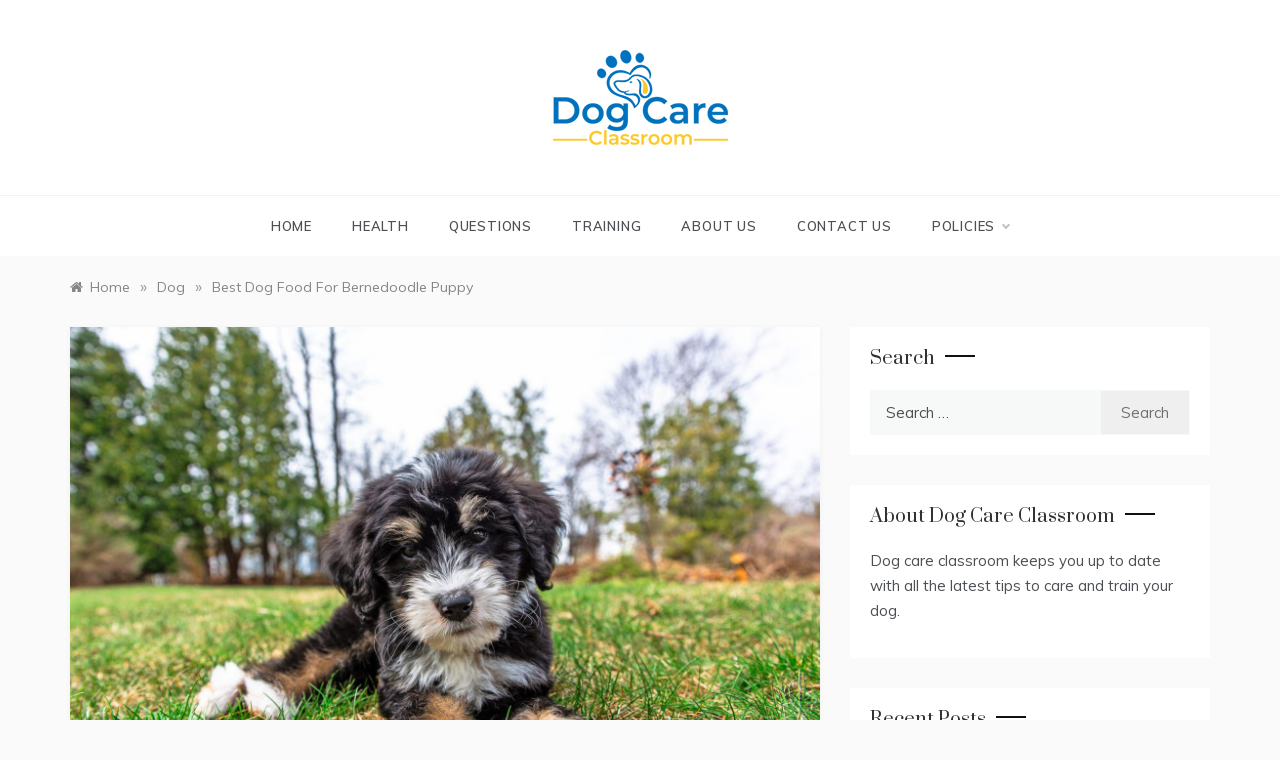

--- FILE ---
content_type: text/html; charset=UTF-8
request_url: https://dogcareclassroom.com/best-dog-food-for-bernedoodle-puppy/
body_size: 14851
content:
<!doctype html>
<html lang="en-US">
<head>
	<meta charset="UTF-8">
	<meta name="viewport" content="width=device-width, initial-scale=1">
	<link rel="profile" href="https://gmpg.org/xfn/11">
	<title>Best Dog Food For Bernedoodle Puppy &#8211; Dog Care Classroom</title>
<meta name='robots' content='max-image-preview:large' />
<link rel='dns-prefetch' href='//www.googletagmanager.com' />
<link rel='dns-prefetch' href='//fonts.googleapis.com' />
<link rel='dns-prefetch' href='//pagead2.googlesyndication.com' />
<link rel="alternate" type="application/rss+xml" title="Dog Care Classroom &raquo; Feed" href="https://dogcareclassroom.com/feed/" />
<script type="text/javascript">
/* <![CDATA[ */
window._wpemojiSettings = {"baseUrl":"https:\/\/s.w.org\/images\/core\/emoji\/15.0.3\/72x72\/","ext":".png","svgUrl":"https:\/\/s.w.org\/images\/core\/emoji\/15.0.3\/svg\/","svgExt":".svg","source":{"concatemoji":"https:\/\/dogcareclassroom.com\/wp-includes\/js\/wp-emoji-release.min.js?ver=6.5.7"}};
/*! This file is auto-generated */
!function(i,n){var o,s,e;function c(e){try{var t={supportTests:e,timestamp:(new Date).valueOf()};sessionStorage.setItem(o,JSON.stringify(t))}catch(e){}}function p(e,t,n){e.clearRect(0,0,e.canvas.width,e.canvas.height),e.fillText(t,0,0);var t=new Uint32Array(e.getImageData(0,0,e.canvas.width,e.canvas.height).data),r=(e.clearRect(0,0,e.canvas.width,e.canvas.height),e.fillText(n,0,0),new Uint32Array(e.getImageData(0,0,e.canvas.width,e.canvas.height).data));return t.every(function(e,t){return e===r[t]})}function u(e,t,n){switch(t){case"flag":return n(e,"\ud83c\udff3\ufe0f\u200d\u26a7\ufe0f","\ud83c\udff3\ufe0f\u200b\u26a7\ufe0f")?!1:!n(e,"\ud83c\uddfa\ud83c\uddf3","\ud83c\uddfa\u200b\ud83c\uddf3")&&!n(e,"\ud83c\udff4\udb40\udc67\udb40\udc62\udb40\udc65\udb40\udc6e\udb40\udc67\udb40\udc7f","\ud83c\udff4\u200b\udb40\udc67\u200b\udb40\udc62\u200b\udb40\udc65\u200b\udb40\udc6e\u200b\udb40\udc67\u200b\udb40\udc7f");case"emoji":return!n(e,"\ud83d\udc26\u200d\u2b1b","\ud83d\udc26\u200b\u2b1b")}return!1}function f(e,t,n){var r="undefined"!=typeof WorkerGlobalScope&&self instanceof WorkerGlobalScope?new OffscreenCanvas(300,150):i.createElement("canvas"),a=r.getContext("2d",{willReadFrequently:!0}),o=(a.textBaseline="top",a.font="600 32px Arial",{});return e.forEach(function(e){o[e]=t(a,e,n)}),o}function t(e){var t=i.createElement("script");t.src=e,t.defer=!0,i.head.appendChild(t)}"undefined"!=typeof Promise&&(o="wpEmojiSettingsSupports",s=["flag","emoji"],n.supports={everything:!0,everythingExceptFlag:!0},e=new Promise(function(e){i.addEventListener("DOMContentLoaded",e,{once:!0})}),new Promise(function(t){var n=function(){try{var e=JSON.parse(sessionStorage.getItem(o));if("object"==typeof e&&"number"==typeof e.timestamp&&(new Date).valueOf()<e.timestamp+604800&&"object"==typeof e.supportTests)return e.supportTests}catch(e){}return null}();if(!n){if("undefined"!=typeof Worker&&"undefined"!=typeof OffscreenCanvas&&"undefined"!=typeof URL&&URL.createObjectURL&&"undefined"!=typeof Blob)try{var e="postMessage("+f.toString()+"("+[JSON.stringify(s),u.toString(),p.toString()].join(",")+"));",r=new Blob([e],{type:"text/javascript"}),a=new Worker(URL.createObjectURL(r),{name:"wpTestEmojiSupports"});return void(a.onmessage=function(e){c(n=e.data),a.terminate(),t(n)})}catch(e){}c(n=f(s,u,p))}t(n)}).then(function(e){for(var t in e)n.supports[t]=e[t],n.supports.everything=n.supports.everything&&n.supports[t],"flag"!==t&&(n.supports.everythingExceptFlag=n.supports.everythingExceptFlag&&n.supports[t]);n.supports.everythingExceptFlag=n.supports.everythingExceptFlag&&!n.supports.flag,n.DOMReady=!1,n.readyCallback=function(){n.DOMReady=!0}}).then(function(){return e}).then(function(){var e;n.supports.everything||(n.readyCallback(),(e=n.source||{}).concatemoji?t(e.concatemoji):e.wpemoji&&e.twemoji&&(t(e.twemoji),t(e.wpemoji)))}))}((window,document),window._wpemojiSettings);
/* ]]> */
</script>
<style type="text/css" media="all">
.wpautoterms-footer{background-color:#ffffff;text-align:center;}
.wpautoterms-footer a{color:#000000;font-family:Arial, sans-serif;font-size:14px;}
.wpautoterms-footer .separator{color:#cccccc;font-family:Arial, sans-serif;font-size:14px;}</style>
<style id='wp-emoji-styles-inline-css' type='text/css'>

	img.wp-smiley, img.emoji {
		display: inline !important;
		border: none !important;
		box-shadow: none !important;
		height: 1em !important;
		width: 1em !important;
		margin: 0 0.07em !important;
		vertical-align: -0.1em !important;
		background: none !important;
		padding: 0 !important;
	}
</style>
<link rel='stylesheet' id='wp-block-library-css' href='https://dogcareclassroom.com/wp-includes/css/dist/block-library/style.min.css?ver=6.5.7' type='text/css' media='all' />
<style id='wp-block-library-theme-inline-css' type='text/css'>
.wp-block-audio figcaption{color:#555;font-size:13px;text-align:center}.is-dark-theme .wp-block-audio figcaption{color:#ffffffa6}.wp-block-audio{margin:0 0 1em}.wp-block-code{border:1px solid #ccc;border-radius:4px;font-family:Menlo,Consolas,monaco,monospace;padding:.8em 1em}.wp-block-embed figcaption{color:#555;font-size:13px;text-align:center}.is-dark-theme .wp-block-embed figcaption{color:#ffffffa6}.wp-block-embed{margin:0 0 1em}.blocks-gallery-caption{color:#555;font-size:13px;text-align:center}.is-dark-theme .blocks-gallery-caption{color:#ffffffa6}.wp-block-image figcaption{color:#555;font-size:13px;text-align:center}.is-dark-theme .wp-block-image figcaption{color:#ffffffa6}.wp-block-image{margin:0 0 1em}.wp-block-pullquote{border-bottom:4px solid;border-top:4px solid;color:currentColor;margin-bottom:1.75em}.wp-block-pullquote cite,.wp-block-pullquote footer,.wp-block-pullquote__citation{color:currentColor;font-size:.8125em;font-style:normal;text-transform:uppercase}.wp-block-quote{border-left:.25em solid;margin:0 0 1.75em;padding-left:1em}.wp-block-quote cite,.wp-block-quote footer{color:currentColor;font-size:.8125em;font-style:normal;position:relative}.wp-block-quote.has-text-align-right{border-left:none;border-right:.25em solid;padding-left:0;padding-right:1em}.wp-block-quote.has-text-align-center{border:none;padding-left:0}.wp-block-quote.is-large,.wp-block-quote.is-style-large,.wp-block-quote.is-style-plain{border:none}.wp-block-search .wp-block-search__label{font-weight:700}.wp-block-search__button{border:1px solid #ccc;padding:.375em .625em}:where(.wp-block-group.has-background){padding:1.25em 2.375em}.wp-block-separator.has-css-opacity{opacity:.4}.wp-block-separator{border:none;border-bottom:2px solid;margin-left:auto;margin-right:auto}.wp-block-separator.has-alpha-channel-opacity{opacity:1}.wp-block-separator:not(.is-style-wide):not(.is-style-dots){width:100px}.wp-block-separator.has-background:not(.is-style-dots){border-bottom:none;height:1px}.wp-block-separator.has-background:not(.is-style-wide):not(.is-style-dots){height:2px}.wp-block-table{margin:0 0 1em}.wp-block-table td,.wp-block-table th{word-break:normal}.wp-block-table figcaption{color:#555;font-size:13px;text-align:center}.is-dark-theme .wp-block-table figcaption{color:#ffffffa6}.wp-block-video figcaption{color:#555;font-size:13px;text-align:center}.is-dark-theme .wp-block-video figcaption{color:#ffffffa6}.wp-block-video{margin:0 0 1em}.wp-block-template-part.has-background{margin-bottom:0;margin-top:0;padding:1.25em 2.375em}
</style>
<style id='classic-theme-styles-inline-css' type='text/css'>
/*! This file is auto-generated */
.wp-block-button__link{color:#fff;background-color:#32373c;border-radius:9999px;box-shadow:none;text-decoration:none;padding:calc(.667em + 2px) calc(1.333em + 2px);font-size:1.125em}.wp-block-file__button{background:#32373c;color:#fff;text-decoration:none}
</style>
<style id='global-styles-inline-css' type='text/css'>
body{--wp--preset--color--black: #000000;--wp--preset--color--cyan-bluish-gray: #abb8c3;--wp--preset--color--white: #ffffff;--wp--preset--color--pale-pink: #f78da7;--wp--preset--color--vivid-red: #cf2e2e;--wp--preset--color--luminous-vivid-orange: #ff6900;--wp--preset--color--luminous-vivid-amber: #fcb900;--wp--preset--color--light-green-cyan: #7bdcb5;--wp--preset--color--vivid-green-cyan: #00d084;--wp--preset--color--pale-cyan-blue: #8ed1fc;--wp--preset--color--vivid-cyan-blue: #0693e3;--wp--preset--color--vivid-purple: #9b51e0;--wp--preset--gradient--vivid-cyan-blue-to-vivid-purple: linear-gradient(135deg,rgba(6,147,227,1) 0%,rgb(155,81,224) 100%);--wp--preset--gradient--light-green-cyan-to-vivid-green-cyan: linear-gradient(135deg,rgb(122,220,180) 0%,rgb(0,208,130) 100%);--wp--preset--gradient--luminous-vivid-amber-to-luminous-vivid-orange: linear-gradient(135deg,rgba(252,185,0,1) 0%,rgba(255,105,0,1) 100%);--wp--preset--gradient--luminous-vivid-orange-to-vivid-red: linear-gradient(135deg,rgba(255,105,0,1) 0%,rgb(207,46,46) 100%);--wp--preset--gradient--very-light-gray-to-cyan-bluish-gray: linear-gradient(135deg,rgb(238,238,238) 0%,rgb(169,184,195) 100%);--wp--preset--gradient--cool-to-warm-spectrum: linear-gradient(135deg,rgb(74,234,220) 0%,rgb(151,120,209) 20%,rgb(207,42,186) 40%,rgb(238,44,130) 60%,rgb(251,105,98) 80%,rgb(254,248,76) 100%);--wp--preset--gradient--blush-light-purple: linear-gradient(135deg,rgb(255,206,236) 0%,rgb(152,150,240) 100%);--wp--preset--gradient--blush-bordeaux: linear-gradient(135deg,rgb(254,205,165) 0%,rgb(254,45,45) 50%,rgb(107,0,62) 100%);--wp--preset--gradient--luminous-dusk: linear-gradient(135deg,rgb(255,203,112) 0%,rgb(199,81,192) 50%,rgb(65,88,208) 100%);--wp--preset--gradient--pale-ocean: linear-gradient(135deg,rgb(255,245,203) 0%,rgb(182,227,212) 50%,rgb(51,167,181) 100%);--wp--preset--gradient--electric-grass: linear-gradient(135deg,rgb(202,248,128) 0%,rgb(113,206,126) 100%);--wp--preset--gradient--midnight: linear-gradient(135deg,rgb(2,3,129) 0%,rgb(40,116,252) 100%);--wp--preset--font-size--small: 16px;--wp--preset--font-size--medium: 20px;--wp--preset--font-size--large: 25px;--wp--preset--font-size--x-large: 42px;--wp--preset--font-size--larger: 35px;--wp--preset--spacing--20: 0.44rem;--wp--preset--spacing--30: 0.67rem;--wp--preset--spacing--40: 1rem;--wp--preset--spacing--50: 1.5rem;--wp--preset--spacing--60: 2.25rem;--wp--preset--spacing--70: 3.38rem;--wp--preset--spacing--80: 5.06rem;--wp--preset--shadow--natural: 6px 6px 9px rgba(0, 0, 0, 0.2);--wp--preset--shadow--deep: 12px 12px 50px rgba(0, 0, 0, 0.4);--wp--preset--shadow--sharp: 6px 6px 0px rgba(0, 0, 0, 0.2);--wp--preset--shadow--outlined: 6px 6px 0px -3px rgba(255, 255, 255, 1), 6px 6px rgba(0, 0, 0, 1);--wp--preset--shadow--crisp: 6px 6px 0px rgba(0, 0, 0, 1);}:where(.is-layout-flex){gap: 0.5em;}:where(.is-layout-grid){gap: 0.5em;}body .is-layout-flex{display: flex;}body .is-layout-flex{flex-wrap: wrap;align-items: center;}body .is-layout-flex > *{margin: 0;}body .is-layout-grid{display: grid;}body .is-layout-grid > *{margin: 0;}:where(.wp-block-columns.is-layout-flex){gap: 2em;}:where(.wp-block-columns.is-layout-grid){gap: 2em;}:where(.wp-block-post-template.is-layout-flex){gap: 1.25em;}:where(.wp-block-post-template.is-layout-grid){gap: 1.25em;}.has-black-color{color: var(--wp--preset--color--black) !important;}.has-cyan-bluish-gray-color{color: var(--wp--preset--color--cyan-bluish-gray) !important;}.has-white-color{color: var(--wp--preset--color--white) !important;}.has-pale-pink-color{color: var(--wp--preset--color--pale-pink) !important;}.has-vivid-red-color{color: var(--wp--preset--color--vivid-red) !important;}.has-luminous-vivid-orange-color{color: var(--wp--preset--color--luminous-vivid-orange) !important;}.has-luminous-vivid-amber-color{color: var(--wp--preset--color--luminous-vivid-amber) !important;}.has-light-green-cyan-color{color: var(--wp--preset--color--light-green-cyan) !important;}.has-vivid-green-cyan-color{color: var(--wp--preset--color--vivid-green-cyan) !important;}.has-pale-cyan-blue-color{color: var(--wp--preset--color--pale-cyan-blue) !important;}.has-vivid-cyan-blue-color{color: var(--wp--preset--color--vivid-cyan-blue) !important;}.has-vivid-purple-color{color: var(--wp--preset--color--vivid-purple) !important;}.has-black-background-color{background-color: var(--wp--preset--color--black) !important;}.has-cyan-bluish-gray-background-color{background-color: var(--wp--preset--color--cyan-bluish-gray) !important;}.has-white-background-color{background-color: var(--wp--preset--color--white) !important;}.has-pale-pink-background-color{background-color: var(--wp--preset--color--pale-pink) !important;}.has-vivid-red-background-color{background-color: var(--wp--preset--color--vivid-red) !important;}.has-luminous-vivid-orange-background-color{background-color: var(--wp--preset--color--luminous-vivid-orange) !important;}.has-luminous-vivid-amber-background-color{background-color: var(--wp--preset--color--luminous-vivid-amber) !important;}.has-light-green-cyan-background-color{background-color: var(--wp--preset--color--light-green-cyan) !important;}.has-vivid-green-cyan-background-color{background-color: var(--wp--preset--color--vivid-green-cyan) !important;}.has-pale-cyan-blue-background-color{background-color: var(--wp--preset--color--pale-cyan-blue) !important;}.has-vivid-cyan-blue-background-color{background-color: var(--wp--preset--color--vivid-cyan-blue) !important;}.has-vivid-purple-background-color{background-color: var(--wp--preset--color--vivid-purple) !important;}.has-black-border-color{border-color: var(--wp--preset--color--black) !important;}.has-cyan-bluish-gray-border-color{border-color: var(--wp--preset--color--cyan-bluish-gray) !important;}.has-white-border-color{border-color: var(--wp--preset--color--white) !important;}.has-pale-pink-border-color{border-color: var(--wp--preset--color--pale-pink) !important;}.has-vivid-red-border-color{border-color: var(--wp--preset--color--vivid-red) !important;}.has-luminous-vivid-orange-border-color{border-color: var(--wp--preset--color--luminous-vivid-orange) !important;}.has-luminous-vivid-amber-border-color{border-color: var(--wp--preset--color--luminous-vivid-amber) !important;}.has-light-green-cyan-border-color{border-color: var(--wp--preset--color--light-green-cyan) !important;}.has-vivid-green-cyan-border-color{border-color: var(--wp--preset--color--vivid-green-cyan) !important;}.has-pale-cyan-blue-border-color{border-color: var(--wp--preset--color--pale-cyan-blue) !important;}.has-vivid-cyan-blue-border-color{border-color: var(--wp--preset--color--vivid-cyan-blue) !important;}.has-vivid-purple-border-color{border-color: var(--wp--preset--color--vivid-purple) !important;}.has-vivid-cyan-blue-to-vivid-purple-gradient-background{background: var(--wp--preset--gradient--vivid-cyan-blue-to-vivid-purple) !important;}.has-light-green-cyan-to-vivid-green-cyan-gradient-background{background: var(--wp--preset--gradient--light-green-cyan-to-vivid-green-cyan) !important;}.has-luminous-vivid-amber-to-luminous-vivid-orange-gradient-background{background: var(--wp--preset--gradient--luminous-vivid-amber-to-luminous-vivid-orange) !important;}.has-luminous-vivid-orange-to-vivid-red-gradient-background{background: var(--wp--preset--gradient--luminous-vivid-orange-to-vivid-red) !important;}.has-very-light-gray-to-cyan-bluish-gray-gradient-background{background: var(--wp--preset--gradient--very-light-gray-to-cyan-bluish-gray) !important;}.has-cool-to-warm-spectrum-gradient-background{background: var(--wp--preset--gradient--cool-to-warm-spectrum) !important;}.has-blush-light-purple-gradient-background{background: var(--wp--preset--gradient--blush-light-purple) !important;}.has-blush-bordeaux-gradient-background{background: var(--wp--preset--gradient--blush-bordeaux) !important;}.has-luminous-dusk-gradient-background{background: var(--wp--preset--gradient--luminous-dusk) !important;}.has-pale-ocean-gradient-background{background: var(--wp--preset--gradient--pale-ocean) !important;}.has-electric-grass-gradient-background{background: var(--wp--preset--gradient--electric-grass) !important;}.has-midnight-gradient-background{background: var(--wp--preset--gradient--midnight) !important;}.has-small-font-size{font-size: var(--wp--preset--font-size--small) !important;}.has-medium-font-size{font-size: var(--wp--preset--font-size--medium) !important;}.has-large-font-size{font-size: var(--wp--preset--font-size--large) !important;}.has-x-large-font-size{font-size: var(--wp--preset--font-size--x-large) !important;}
.wp-block-navigation a:where(:not(.wp-element-button)){color: inherit;}
:where(.wp-block-post-template.is-layout-flex){gap: 1.25em;}:where(.wp-block-post-template.is-layout-grid){gap: 1.25em;}
:where(.wp-block-columns.is-layout-flex){gap: 2em;}:where(.wp-block-columns.is-layout-grid){gap: 2em;}
.wp-block-pullquote{font-size: 1.5em;line-height: 1.6;}
</style>
<link rel='stylesheet' id='wpautoterms_css-css' href='https://dogcareclassroom.com/wp-content/plugins/auto-terms-of-service-and-privacy-policy/css/wpautoterms.css?ver=6.5.7' type='text/css' media='all' />
<link rel='stylesheet' id='scriptlesssocialsharing-css' href='https://dogcareclassroom.com/wp-content/plugins/scriptless-social-sharing/includes/css/scriptlesssocialsharing-style.css?ver=3.2.4' type='text/css' media='all' />
<style id='scriptlesssocialsharing-inline-css' type='text/css'>
.scriptlesssocialsharing__buttons a.button { padding: 12px; flex: 1; }@media only screen and (max-width: 767px) { .scriptlesssocialsharing .sss-name { position: absolute; clip: rect(1px, 1px, 1px, 1px); height: 1px; width: 1px; border: 0; overflow: hidden; } }
</style>
<link rel='stylesheet' id='polite-grid-fonts-css' href='//fonts.googleapis.com/css?family=Muli&#038;ver=6.5.7' type='text/css' media='all' />
<link rel='stylesheet' id='polite-style-css' href='https://dogcareclassroom.com/wp-content/themes/polite/style.css?ver=6.5.7' type='text/css' media='all' />
<style id='polite-style-inline-css' type='text/css'>

            body,
            .entry-content p{ 
                font-family:Muli; 
            }

            #toTop,
            a.effect:before,
            .show-more,
            a.link-format,
            .comment-form #submit:hover, 
            .comment-form #submit:focus,
            .meta_bottom .post-share a:hover,
            .tabs-nav li:before,
            .post-slider-section .s-cat,
            .sidebar-3 .widget-title:after,
            .bottom-caption .slick-current .slider-items span,
            aarticle.format-status .post-content .post-format::after,
            article.format-chat .post-content .post-format::after, 
            article.format-link .post-content .post-format::after,
            article.format-standard .post-content .post-format::after, 
            article.format-image .post-content .post-format::after, 
            article.hentry.sticky .post-content .post-format::after, 
            article.format-video .post-content .post-format::after, 
            article.format-gallery .post-content .post-format::after, 
            article.format-audio .post-content .post-format::after, 
            article.format-quote .post-content .post-format::after{ 
                background-color: #d42929; 
                border-color: #d42929;
            }
            #author:active, 
            #email:active, 
            #url:active, 
            #comment:active, 
            #author:focus, 
            #email:focus, 
            #url:focus, 
            #comment:focus,
            #author:hover, 
            #email:hover, 
            #url:hover, 
            #comment:hover{
                border-color:#d42929;
            }
            .post-cats > span i, 
            .post-cats > span a,
            .slide-wrap .caption .s-cat,
            .slide-wrap .caption span a:hover,
            .comment-form .logged-in-as a:last-child:hover, 
            .comment-form .logged-in-as a:last-child:focus,
            .main-header a:hover, 
            .main-header a:focus, 
            .main-header a:active,
            .top-menu > ul > li > a:hover,
            .main-menu ul li.current-menu-item > a, 
            .header-2 .main-menu > ul > li.current-menu-item > a,
            .main-menu ul li:hover > a,
            .post-navigation .nav-links a:hover, 
            .post-navigation .nav-links a:focus,
            .tabs-nav li.tab-active a, 
            .tabs-nav li.tab-active,
            .tabs-nav li.tab-active a, 
            .tabs-nav li.tab-active,
            ul.trail-items li a:hover span,
            .author-socials a:hover,
            .post-date a:focus, 
            .post-date a:hover,
            .post-excerpt a:hover, 
            .post-excerpt a:focus, 
            .content a:hover, 
            .content a:focus,
            .post-footer > span a:hover, 
            .post-footer > span a:focus,
            .widget a:hover, 
            .widget a:focus,
            .footer-menu li a:hover, 
            .footer-menu li a:focus,
            .footer-social-links a:hover,
            .footer-social-links a:focus,
            .site-footer a:hover, 
            .site-footer a:focus, .content-area p a{ 
                color : #d42929; 
            }
            .header-1 .head_one .logo{ 
                max-width : 432px; 
            }
            .header-image:before { 
                background-color : #000000; 
            }
            .header-image:before { 
                opacity : 0.1; 
            }
            .header-1 .header-image .head_one { 
                min-height : 100px; 
            }
</style>
<link rel='stylesheet' id='polite-grid-style-css' href='https://dogcareclassroom.com/wp-content/themes/polite-grid/style.css?ver=1.3.3' type='text/css' media='all' />
<link rel='stylesheet' id='polite-body-css' href='//fonts.googleapis.com/css?family=Muli:400,400i,500,600,700&#038;display=swap' type='text/css' media='all' />
<link rel='stylesheet' id='polite-heading-css' href='//fonts.googleapis.com/css?family=Prata&#038;display=swap' type='text/css' media='all' />
<link rel='stylesheet' id='polite-sign-css' href='//fonts.googleapis.com/css?family=Monsieur+La+Doulaise&#038;display=swap' type='text/css' media='all' />
<link rel='stylesheet' id='font-awesome-css' href='https://dogcareclassroom.com/wp-content/themes/polite/css/font-awesome.min.css?ver=4.5.0' type='text/css' media='all' />
<link rel='stylesheet' id='grid-css-css' href='https://dogcareclassroom.com/wp-content/themes/polite/css/grid.min.css?ver=4.5.0' type='text/css' media='all' />
<link rel='stylesheet' id='slick-css' href='https://dogcareclassroom.com/wp-content/themes/polite/assets/css/slick.css?ver=4.5.0' type='text/css' media='all' />
<link rel='stylesheet' id='offcanvas-style-css' href='https://dogcareclassroom.com/wp-content/themes/polite/assets/css/canvi.css?ver=4.5.0' type='text/css' media='all' />
<script type="text/javascript" src="https://dogcareclassroom.com/wp-includes/js/jquery/jquery.min.js?ver=3.7.1" id="jquery-core-js"></script>
<script type="text/javascript" src="https://dogcareclassroom.com/wp-includes/js/jquery/jquery-migrate.min.js?ver=3.4.1" id="jquery-migrate-js"></script>
<script type="text/javascript" src="https://dogcareclassroom.com/wp-includes/js/dist/vendor/wp-polyfill-inert.min.js?ver=3.1.2" id="wp-polyfill-inert-js"></script>
<script type="text/javascript" src="https://dogcareclassroom.com/wp-includes/js/dist/vendor/regenerator-runtime.min.js?ver=0.14.0" id="regenerator-runtime-js"></script>
<script type="text/javascript" src="https://dogcareclassroom.com/wp-includes/js/dist/vendor/wp-polyfill.min.js?ver=3.15.0" id="wp-polyfill-js"></script>
<script type="text/javascript" src="https://dogcareclassroom.com/wp-includes/js/dist/dom-ready.min.js?ver=f77871ff7694fffea381" id="wp-dom-ready-js"></script>
<script type="text/javascript" src="https://dogcareclassroom.com/wp-content/plugins/auto-terms-of-service-and-privacy-policy/js/base.js?ver=2.5.1" id="wpautoterms_base-js"></script>

<!-- Google tag (gtag.js) snippet added by Site Kit -->

<!-- Google Analytics snippet added by Site Kit -->
<script type="text/javascript" src="https://www.googletagmanager.com/gtag/js?id=G-D3BHYBECFW" id="google_gtagjs-js" async></script>
<script type="text/javascript" id="google_gtagjs-js-after">
/* <![CDATA[ */
window.dataLayer = window.dataLayer || [];function gtag(){dataLayer.push(arguments);}
gtag("set","linker",{"domains":["dogcareclassroom.com"]});
gtag("js", new Date());
gtag("set", "developer_id.dZTNiMT", true);
gtag("config", "G-D3BHYBECFW");
/* ]]> */
</script>

<!-- End Google tag (gtag.js) snippet added by Site Kit -->
<link rel="https://api.w.org/" href="https://dogcareclassroom.com/wp-json/" /><link rel="alternate" type="application/json" href="https://dogcareclassroom.com/wp-json/wp/v2/posts/573" /><link rel="EditURI" type="application/rsd+xml" title="RSD" href="https://dogcareclassroom.com/xmlrpc.php?rsd" />
<meta name="generator" content="WordPress 6.5.7" />
<link rel="canonical" href="https://dogcareclassroom.com/best-dog-food-for-bernedoodle-puppy/" />
<link rel='shortlink' href='https://dogcareclassroom.com/?p=573' />
<link rel="alternate" type="application/json+oembed" href="https://dogcareclassroom.com/wp-json/oembed/1.0/embed?url=https%3A%2F%2Fdogcareclassroom.com%2Fbest-dog-food-for-bernedoodle-puppy%2F" />
<link rel="alternate" type="text/xml+oembed" href="https://dogcareclassroom.com/wp-json/oembed/1.0/embed?url=https%3A%2F%2Fdogcareclassroom.com%2Fbest-dog-food-for-bernedoodle-puppy%2F&#038;format=xml" />
<meta name="generator" content="Site Kit by Google 1.127.0" />		<script type="text/javascript" async defer data-pin-color="red" 
		 data-pin-hover="true" src="https://dogcareclassroom.com/wp-content/plugins/pinterest-pin-it-button-on-image-hover-and-post/js/pinit.js"></script>
		<style>/* CSS added by WP Meta and Date Remover*/.entry-meta {display:none !important;}
	.home .entry-meta { display: none; }
	.entry-footer {display:none !important;}
	.home .entry-footer { display: none; }</style>
<!-- Google AdSense meta tags added by Site Kit -->
<meta name="google-adsense-platform-account" content="ca-host-pub-2644536267352236">
<meta name="google-adsense-platform-domain" content="sitekit.withgoogle.com">
<!-- End Google AdSense meta tags added by Site Kit -->
		<style type="text/css">
					.site-title,
			.site-description {
				position: absolute;
				clip: rect(1px, 1px, 1px, 1px);
			}
				</style>
		
<!-- Google AdSense snippet added by Site Kit -->
<script type="text/javascript" async="async" src="https://pagead2.googlesyndication.com/pagead/js/adsbygoogle.js?client=ca-pub-3559627262152735&amp;host=ca-host-pub-2644536267352236" crossorigin="anonymous"></script>

<!-- End Google AdSense snippet added by Site Kit -->
<link rel="icon" href="https://dogcareclassroom.com/wp-content/uploads/2020/05/dogicon-150x150.png" sizes="32x32" />
<link rel="icon" href="https://dogcareclassroom.com/wp-content/uploads/2020/05/dogicon.png" sizes="192x192" />
<link rel="apple-touch-icon" href="https://dogcareclassroom.com/wp-content/uploads/2020/05/dogicon.png" />
<meta name="msapplication-TileImage" content="https://dogcareclassroom.com/wp-content/uploads/2020/05/dogicon.png" />
</head>

<body class="post-template-default single single-post postid-573 single-format-standard wp-custom-logo wp-embed-responsive at-sticky-sidebar single-right-sidebar right-sidebar one-column">
<div id="page" class="site ">
	<a class="skip-link screen-reader-text" href="#content">Skip to content</a>

	<div class="js-canvi-content canvi-content">
<header class="header-1">
				
		<section class="main-header " style="background-image:url(); background-size: cover; background-position: center; background-repeat: no-repeat;">
		<div class="head_one clearfix">
			<div class="container">
				<div class="logo">
					<a href="https://dogcareclassroom.com/" class="custom-logo-link" rel="home"><img width="175" height="95" src="https://dogcareclassroom.com/wp-content/uploads/2020/05/logosmall2.png" class="custom-logo" alt="Dog Care Classroom" decoding="async" /></a>					<h1 class="site-title"><a href="https://dogcareclassroom.com/" rel="home">Dog Care Classroom</a></h1>
										<p class="site-description">Dog Training Tips</p>
							</div><!-- .site-logo -->
		</div>
	</div>
	<div class="menu-area">
		<div class="container">					
			<nav id="site-navigation">
								
				<button class="bar-menu">
											<span>Menu</span>
									</button>
				<div class="main-menu menu-caret">
					<ul id="primary-menu" class=""><li id="menu-item-13" class="menu-item menu-item-type-custom menu-item-object-custom menu-item-home menu-item-13"><a href="https://dogcareclassroom.com/">Home</a></li>
<li id="menu-item-273" class="menu-item menu-item-type-taxonomy menu-item-object-category menu-item-273"><a href="https://dogcareclassroom.com/category/health/">Health</a></li>
<li id="menu-item-274" class="menu-item menu-item-type-taxonomy menu-item-object-category menu-item-274"><a href="https://dogcareclassroom.com/category/questions/">Questions</a></li>
<li id="menu-item-272" class="menu-item menu-item-type-taxonomy menu-item-object-category menu-item-272"><a href="https://dogcareclassroom.com/category/training/">Training</a></li>
<li id="menu-item-266" class="menu-item menu-item-type-post_type menu-item-object-page menu-item-266"><a href="https://dogcareclassroom.com/about-us/">About Us</a></li>
<li id="menu-item-268" class="menu-item menu-item-type-post_type menu-item-object-page menu-item-268"><a href="https://dogcareclassroom.com/contact-us/">Contact Us</a></li>
<li id="menu-item-275" class="menu-item menu-item-type-custom menu-item-object-custom menu-item-has-children menu-item-275"><a href="#">Policies</a>
<ul class="sub-menu">
	<li id="menu-item-267" class="menu-item menu-item-type-post_type menu-item-object-page menu-item-267"><a href="https://dogcareclassroom.com/disclaimer/">Disclaimer</a></li>
	<li id="menu-item-269" class="menu-item menu-item-type-post_type menu-item-object-page menu-item-269"><a href="https://dogcareclassroom.com/terms-and-conditions/">Terms and Conditions</a></li>
	<li id="menu-item-270" class="menu-item menu-item-type-post_type menu-item-object-page menu-item-270"><a href="https://dogcareclassroom.com/privacy-policy/">Privacy Policy</a></li>
</ul>
</li>
</ul>				</div>
			</nav><!-- #site-navigation -->
		</div>
	</div>
</setion><!-- #masthead -->
</header>


	     <section id="content" class="site-content posts-container">
    <div class="container">
        <div class="row">
			<div class="breadcrumbs-wrap">
				<div role="navigation" aria-label="Breadcrumbs" class="breadcrumb-trail breadcrumbs" itemprop="breadcrumb"><ul class="trail-items" itemscope itemtype="http://schema.org/BreadcrumbList"><meta name="numberOfItems" content="3" /><meta name="itemListOrder" content="Ascending" /><li itemprop="itemListElement" itemscope itemtype="http://schema.org/ListItem" class="trail-item trail-begin"><a href="https://dogcareclassroom.com/" rel="home" itemprop="item"><span itemprop="name">Home</span></a><meta itemprop="position" content="1" /></li><span class="delim">»</span><li itemprop="itemListElement" itemscope itemtype="http://schema.org/ListItem" class="trail-item"><a href="https://dogcareclassroom.com/category/dog/" itemprop="item"><span itemprop="name">Dog</span></a><meta itemprop="position" content="2" /></li><span class="delim">»</span><li itemprop="itemListElement" itemscope itemtype="http://schema.org/ListItem" class="trail-item trail-end"><a href="https://dogcareclassroom.com/best-dog-food-for-bernedoodle-puppy/" itemprop="item"><span itemprop="name">Best Dog Food For Bernedoodle Puppy</span></a><meta itemprop="position" content="3" /></li><span class="delim">»</span></ul></div> 
			</div>
			<div id="primary" class="col-md-8 content-area">
				<main id="main" class="site-main">
					<article id="post-573" class="post-573 post type-post status-publish format-standard has-post-thumbnail hentry category-dog">
    <div class="post-wrap">
                    <div class="post-media">
                
            <div class="post-thumbnail">
                <img width="2000" height="1333" src="https://dogcareclassroom.com/wp-content/uploads/2022/11/Bernedoodle-Puppy-featured2.jpg" class="attachment-full size-full wp-post-image" alt="" decoding="async" fetchpriority="high" srcset="https://dogcareclassroom.com/wp-content/uploads/2022/11/Bernedoodle-Puppy-featured2.jpg 2000w, https://dogcareclassroom.com/wp-content/uploads/2022/11/Bernedoodle-Puppy-featured2-300x200.jpg 300w, https://dogcareclassroom.com/wp-content/uploads/2022/11/Bernedoodle-Puppy-featured2-1024x682.jpg 1024w, https://dogcareclassroom.com/wp-content/uploads/2022/11/Bernedoodle-Puppy-featured2-768x512.jpg 768w, https://dogcareclassroom.com/wp-content/uploads/2022/11/Bernedoodle-Puppy-featured2-1536x1024.jpg 1536w, https://dogcareclassroom.com/wp-content/uploads/2022/11/Bernedoodle-Puppy-featured2-600x400.jpg 600w" sizes="(max-width: 2000px) 100vw, 2000px" />            </div><!-- .post-thumbnail -->

                    </div>
                <div class="post-content">
            <div class="post-cats">
                <span class="cat-links"><a href="https://dogcareclassroom.com/category/dog/" rel="category tag">Dog</a></span>            </div>
            <h1 class="post-title entry-title">Best Dog Food For Bernedoodle Puppy</h1>            <div class="post-date">
                                    <div class="entry-meta">
                        <span class="posted-on"><a href="https://dogcareclassroom.com/best-dog-food-for-bernedoodle-puppy/" rel="bookmark"><time class="entry-date published" datetime=""></time><time class="updated" datetime=""></time></a></span><span class="post_by"> by <span class="author vcard"><a class="url fn n" href="https://dogcareclassroom.com/author/alicia-springer/"></a></span></span>                    </div><!-- .entry-meta -->
                            </div>

            <div class="content post-excerpt entry-content clearfix">
                <p>The Bernedoodle is a relatively new crossbreed, first bred in the early 2000s. Bernedoodles are created by crossing a Bernese Mountain Dog with a Poodle. The resulting puppies are often called &#8220;designer dogs&#8221; and can vary in size, depending on whether they are Standard, Miniature, or Toy Bernedoodles.</p>
<p><img decoding="async" class="alignnone size-full wp-image-578" src="https://dogcareclassroom.com/wp-content/uploads/2022/11/Bernedoodle-Puppy-4.jpg" alt="" width="2500" height="2130" srcset="https://dogcareclassroom.com/wp-content/uploads/2022/11/Bernedoodle-Puppy-4.jpg 2500w, https://dogcareclassroom.com/wp-content/uploads/2022/11/Bernedoodle-Puppy-4-300x256.jpg 300w, https://dogcareclassroom.com/wp-content/uploads/2022/11/Bernedoodle-Puppy-4-1024x872.jpg 1024w, https://dogcareclassroom.com/wp-content/uploads/2022/11/Bernedoodle-Puppy-4-768x654.jpg 768w, https://dogcareclassroom.com/wp-content/uploads/2022/11/Bernedoodle-Puppy-4-1536x1309.jpg 1536w, https://dogcareclassroom.com/wp-content/uploads/2022/11/Bernedoodle-Puppy-4-2048x1745.jpg 2048w" sizes="(max-width: 2500px) 100vw, 2500px" /></p>
<p>Bernedoodles are intelligent, playful, and affectionate dogs that make great family pets. They are also highly trainable and excel in agility and obedience trials. Because of their Poodle heritage, Bernedoodles do not shed much and are considered to be hypoallergenic.</p>
<p>If you&#8217;re thinking about adding a Bernedoodle puppy to your family, be sure to do your research and find a reputable breeder. Puppies from unethical breeders may have health or behavior problems that could make them difficult to care for. The best way to ensure you&#8217;re getting a healthy puppy is to purchase from a breeder who offers a health guarantee.</p>
<h2>Nutrition requirements for Bernedoodle puppies</h2>
<p><img decoding="async" class="alignnone size-full wp-image-576" src="https://dogcareclassroom.com/wp-content/uploads/2022/11/Bernedoodle-Puppy-2.webp" alt="" width="924" height="924" srcset="https://dogcareclassroom.com/wp-content/uploads/2022/11/Bernedoodle-Puppy-2.webp 924w, https://dogcareclassroom.com/wp-content/uploads/2022/11/Bernedoodle-Puppy-2-300x300.webp 300w, https://dogcareclassroom.com/wp-content/uploads/2022/11/Bernedoodle-Puppy-2-150x150.webp 150w, https://dogcareclassroom.com/wp-content/uploads/2022/11/Bernedoodle-Puppy-2-768x768.webp 768w, https://dogcareclassroom.com/wp-content/uploads/2022/11/Bernedoodle-Puppy-2-800x800.webp 800w, https://dogcareclassroom.com/wp-content/uploads/2022/11/Bernedoodle-Puppy-2-45x45.webp 45w" sizes="(max-width: 924px) 100vw, 924px" /></p>
<p>As a Bernedoodle puppy, your little one has some specific nutritional needs that must be met in order to ensure their health and wellbeing. Here, we will outline what those needs are and which dog food brands offer the best products to meet them.</p>
<p>First and foremost, your Bernedoodle puppy needs a high-quality protein source in their diet. This is essential for their growing muscles and bones. Look for a dog food that lists a quality protein source like chicken, lamb, or beef as the first ingredient.</p>
<p>Secondly, puppies need more fat than adult dogs because they require extra energy to grow and develop. The best way to ensure your pup is getting enough fat is to choose a dog food that contains at least 20% crude fat on the guaranteed analysis label.</p>
<p>Third, puppies need more carbohydrates than adult dogs because they have higher energy requirements. Once again, the best way to ensure your pup is getting enough carbohydrates is to choose a dog food that contains at least 30% crude carbs on the guaranteed analysis label.</p>
<p>Finally, Puppies also need certain vitamins and minerals like calcium and phosphorus for healthy bones and teeth development. The best way to ensure your pup is getting these vital nutrients is to choose a dog food that is fortified with them.</p>
<p>Now that you know what nutrients your Bernedoodle puppy needs, it&#8217;s time to find a dog food brand that offers products formulated specifically for them. We recommend checking out brands like Wellness, Royal Can</p>
<h2>The best dog food brands for Bernedoodle puppies</h2>
<p><img loading="lazy" decoding="async" class="size-full wp-image-575" src="https://dogcareclassroom.com/wp-content/uploads/2022/11/Bernedoodle-Puppy-1.jpg" alt="" width="2560" height="1707" srcset="https://dogcareclassroom.com/wp-content/uploads/2022/11/Bernedoodle-Puppy-1.jpg 2560w, https://dogcareclassroom.com/wp-content/uploads/2022/11/Bernedoodle-Puppy-1-300x200.jpg 300w, https://dogcareclassroom.com/wp-content/uploads/2022/11/Bernedoodle-Puppy-1-1024x683.jpg 1024w, https://dogcareclassroom.com/wp-content/uploads/2022/11/Bernedoodle-Puppy-1-768x512.jpg 768w, https://dogcareclassroom.com/wp-content/uploads/2022/11/Bernedoodle-Puppy-1-1536x1024.jpg 1536w, https://dogcareclassroom.com/wp-content/uploads/2022/11/Bernedoodle-Puppy-1-2048x1366.jpg 2048w, https://dogcareclassroom.com/wp-content/uploads/2022/11/Bernedoodle-Puppy-1-600x400.jpg 600w" sizes="(max-width: 2560px) 100vw, 2560px" /></p>
<p>There are a few things to consider when choosing the best dog food for your Bernedoodle puppy. The first is the type of food. Puppies need a diet that is high in protein and fat to help them grow and develop properly. Puppies also need more calories than adult dogs, so look for a food that is specially formulated for puppies.</p>
<p>The second thing to consider is the brand of food. There are many different brands of dog food on the market, and it can be difficult to know which one is best for your puppy. Do some research and talk to your veterinarian about which brands they recommend.</p>
<p>Once you&#8217;ve decided on the type and brand of food, you&#8217;ll need to choose a size. Puppies grow quickly, so you&#8217;ll need to switch to a larger size as they get older. Start with a small bag or container of food, and increase the amount as your puppy grows.</p>
<p>Finally, make sure you have fresh water available at all times. Puppies need to stay hydrated, so offer them water throughout the day. If you&#8217;re not sure how much water your puppy needs, talk to your veterinarian</p>
<h2>Why you should make your own dog food</h2>
<p>If you are looking for the best dog food for your Bernedoodle puppy, you may want to consider making your own. There are many benefits to making your own dog food, including being able to control the ingredients and ensuring that your pup is getting a nutritious meal.</p>
<p>One of the biggest benefits of making your own dog food is that you can control what goes into it. This means that you can avoid fillers and other ingredients that may not be good for your pup. You can also make sure that the food is tailored to your pup&#8217;s specific needs, such as if they have allergies or sensitivities.</p>
<p>Another benefit of making your own dog food is that you can be sure it is fresh and nutritious. Commercial dog foods often contain preservatives and other additives that can be harmful to pups. When you make your own dog food, you can be sure that you are providing them with a healthy meal.</p>
<p>Making your own dog food does take some time and effort, but it is well worth it when you see the difference it makes in your pup&#8217;s health and wellbeing. If you are looking for the best possible diet for your Bernedoodle puppy, homemade food is the way to go!</p>
<h2>Final Thoughts</h2>
<p><img loading="lazy" decoding="async" class="alignnone size-full wp-image-577" src="https://dogcareclassroom.com/wp-content/uploads/2022/11/Bernedoodle-Puppy-3.jpg" alt="" width="1000" height="670" srcset="https://dogcareclassroom.com/wp-content/uploads/2022/11/Bernedoodle-Puppy-3.jpg 1000w, https://dogcareclassroom.com/wp-content/uploads/2022/11/Bernedoodle-Puppy-3-300x201.jpg 300w, https://dogcareclassroom.com/wp-content/uploads/2022/11/Bernedoodle-Puppy-3-768x515.jpg 768w" sizes="(max-width: 1000px) 100vw, 1000px" /></p>
<p>I hope this article helped you choose the best dog food for your Bernedoodle puppy. If you have any questions, please feel free to reach out to me in the comments below. I wish you and your pup all the best!</p>
<div class="scriptlesssocialsharing"><div class="scriptlesssocialsharing__buttons"><a class="button twitter" target="_blank" href="https://twitter.com/intent/tweet?text=Best%20Dog%20Food%20For%20Bernedoodle%20Puppy&#038;url=https%3A%2F%2Fdogcareclassroom.com%2Fbest-dog-food-for-bernedoodle-puppy%2F" rel="noopener noreferrer nofollow"><svg viewbox="0 0 512 512" class="scriptlesssocialsharing__icon twitter" fill="currentcolor" height="1em" width="1em" aria-hidden="true" focusable="false" role="img"><!--! Font Awesome Pro 6.4.2 by @fontawesome - https://fontawesome.com License - https://fontawesome.com/license (Commercial License) Copyright 2023 Fonticons, Inc. --><path d="M389.2 48h70.6L305.6 224.2 487 464H345L233.7 318.6 106.5 464H35.8L200.7 275.5 26.8 48H172.4L272.9 180.9 389.2 48zM364.4 421.8h39.1L151.1 88h-42L364.4 421.8z"></path></svg>
<span class="sss-name"><span class="screen-reader-text">Share on </span>X (Twitter)</span></a><a class="button facebook" target="_blank" href="https://www.facebook.com/sharer/sharer.php?u=https%3A%2F%2Fdogcareclassroom.com%2Fbest-dog-food-for-bernedoodle-puppy%2F" rel="noopener noreferrer nofollow"><svg viewbox="0 0 512 512" class="scriptlesssocialsharing__icon facebook" fill="currentcolor" height="1em" width="1em" aria-hidden="true" focusable="false" role="img"><!-- Font Awesome Free 5.15.4 by @fontawesome - https://fontawesome.com License - https://fontawesome.com/license/free (Icons: CC BY 4.0, Fonts: SIL OFL 1.1, Code: MIT License) --><path d="M504 256C504 119 393 8 256 8S8 119 8 256c0 123.78 90.69 226.38 209.25 245V327.69h-63V256h63v-54.64c0-62.15 37-96.48 93.67-96.48 27.14 0 55.52 4.84 55.52 4.84v61h-31.28c-30.8 0-40.41 19.12-40.41 38.73V256h68.78l-11 71.69h-57.78V501C413.31 482.38 504 379.78 504 256z"></path></svg>
<span class="sss-name"><span class="screen-reader-text">Share on </span>Facebook</span></a><a class="button pinterest" target="_blank" href="https://pinterest.com/pin/create/button/?url=https%3A%2F%2Fdogcareclassroom.com%2Fbest-dog-food-for-bernedoodle-puppy%2F&#038;media=https%3A%2F%2Fdogcareclassroom.com%2Fwp-content%2Fuploads%2F2022%2F11%2FBernedoodle-Puppy-featured2-1024x682.jpg&#038;description=Best%20Dog%20Food%20For%20Bernedoodle%20Puppy" rel="noopener noreferrer nofollow" data-pin-no-hover="true" data-pin-custom="true" data-pin-do="skip" data-pin-description="Best Dog Food For Bernedoodle Puppy"><svg viewbox="0 0 496 512" class="scriptlesssocialsharing__icon pinterest" fill="currentcolor" height="1em" width="1em" aria-hidden="true" focusable="false" role="img"><!-- Font Awesome Free 5.15.4 by @fontawesome - https://fontawesome.com License - https://fontawesome.com/license/free (Icons: CC BY 4.0, Fonts: SIL OFL 1.1, Code: MIT License) --><path d="M496 256c0 137-111 248-248 248-25.6 0-50.2-3.9-73.4-11.1 10.1-16.5 25.2-43.5 30.8-65 3-11.6 15.4-59 15.4-59 8.1 15.4 31.7 28.5 56.8 28.5 74.8 0 128.7-68.8 128.7-154.3 0-81.9-66.9-143.2-152.9-143.2-107 0-163.9 71.8-163.9 150.1 0 36.4 19.4 81.7 50.3 96.1 4.7 2.2 7.2 1.2 8.3-3.3.8-3.4 5-20.3 6.9-28.1.6-2.5.3-4.7-1.7-7.1-10.1-12.5-18.3-35.3-18.3-56.6 0-54.7 41.4-107.6 112-107.6 60.9 0 103.6 41.5 103.6 100.9 0 67.1-33.9 113.6-78 113.6-24.3 0-42.6-20.1-36.7-44.8 7-29.5 20.5-61.3 20.5-82.6 0-19-10.2-34.9-31.4-34.9-24.9 0-44.9 25.7-44.9 60.2 0 22 7.4 36.8 7.4 36.8s-24.5 103.8-29 123.2c-5 21.4-3 51.6-.9 71.2C65.4 450.9 0 361.1 0 256 0 119 111 8 248 8s248 111 248 248z"></path></svg>
<span class="sss-name"><span class="screen-reader-text">Share on </span>Pinterest</span></a><a class="button linkedin" target="_blank" href="https://www.linkedin.com/shareArticle?mini=1&#038;url=https%3A%2F%2Fdogcareclassroom.com%2Fbest-dog-food-for-bernedoodle-puppy%2F&#038;title=Best%20Dog%20Food%20For%20Bernedoodle%20Puppy&#038;source=https%3A%2F%2Fdogcareclassroom.com" rel="noopener noreferrer nofollow"><svg viewbox="0 0 448 512" class="scriptlesssocialsharing__icon linkedin" fill="currentcolor" height="1em" width="1em" aria-hidden="true" focusable="false" role="img"><!-- Font Awesome Free 5.15.4 by @fontawesome - https://fontawesome.com License - https://fontawesome.com/license/free (Icons: CC BY 4.0, Fonts: SIL OFL 1.1, Code: MIT License) --><path d="M416 32H31.9C14.3 32 0 46.5 0 64.3v383.4C0 465.5 14.3 480 31.9 480H416c17.6 0 32-14.5 32-32.3V64.3c0-17.8-14.4-32.3-32-32.3zM135.4 416H69V202.2h66.5V416zm-33.2-243c-21.3 0-38.5-17.3-38.5-38.5S80.9 96 102.2 96c21.2 0 38.5 17.3 38.5 38.5 0 21.3-17.2 38.5-38.5 38.5zm282.1 243h-66.4V312c0-24.8-.5-56.7-34.5-56.7-34.6 0-39.9 27-39.9 54.9V416h-66.4V202.2h63.7v29.2h.9c8.9-16.8 30.6-34.5 62.9-34.5 67.2 0 79.7 44.3 79.7 101.9V416z"></path></svg>
<span class="sss-name"><span class="screen-reader-text">Share on </span>LinkedIn</span></a><a class="button email" href="/cdn-cgi/l/email-protection#[base64]" rel="noopener noreferrer nofollow"><svg viewbox="0 0 512 512" class="scriptlesssocialsharing__icon email" fill="currentcolor" height="1em" width="1em" aria-hidden="true" focusable="false" role="img"><!-- Font Awesome Free 5.15.4 by @fontawesome - https://fontawesome.com License - https://fontawesome.com/license/free (Icons: CC BY 4.0, Fonts: SIL OFL 1.1, Code: MIT License) --><path d="M502.3 190.8c3.9-3.1 9.7-.2 9.7 4.7V400c0 26.5-21.5 48-48 48H48c-26.5 0-48-21.5-48-48V195.6c0-5 5.7-7.8 9.7-4.7 22.4 17.4 52.1 39.5 154.1 113.6 21.1 15.4 56.7 47.8 92.2 47.6 35.7.3 72-32.8 92.3-47.6 102-74.1 131.6-96.3 154-113.7zM256 320c23.2.4 56.6-29.2 73.4-41.4 132.7-96.3 142.8-104.7 173.4-128.7 5.8-4.5 9.2-11.5 9.2-18.9v-19c0-26.5-21.5-48-48-48H48C21.5 64 0 85.5 0 112v19c0 7.4 3.4 14.3 9.2 18.9 30.6 23.9 40.7 32.4 173.4 128.7 16.8 12.2 50.2 41.8 73.4 41.4z"></path></svg>
<span class="sss-name"><span class="screen-reader-text">Share on </span>Email</span></a></div></div>            </div><!-- .entry-content -->
            <footer class="post-footer entry-footer">
                        <div class="meta_bottom">
            <div class="post-share">
                <a target="_blank" href="https://www.facebook.com/sharer/sharer.php?u=https://dogcareclassroom.com/best-dog-food-for-bernedoodle-puppy/"><i class="fa fa-facebook"></i></a>
                <a target="_blank" href="https://twitter.com/share?text=Best%20Dog%20Food%20For%20Bernedoodle%20Puppy&#038;url=https://dogcareclassroom.com/best-dog-food-for-bernedoodle-puppy/"><i
                            class="fa fa-twitter"></i></a>
                <a target="_blank" href="https://pinterest.com/pin/create/button/?url=https://dogcareclassroom.com/best-dog-food-for-bernedoodle-puppy/&#038;media=https://dogcareclassroom.com/wp-content/uploads/2022/11/Bernedoodle-Puppy-featured2.jpg&#038;description=Best%20Dog%20Food%20For%20Bernedoodle%20Puppy"><i
                            class="fa fa-pinterest"></i></a>
                <a target="_blank" href="http://www.linkedin.com/shareArticle?mini=true&#038;title=Best%20Dog%20Food%20For%20Bernedoodle%20Puppy&#038;url=https://dogcareclassroom.com/best-dog-food-for-bernedoodle-puppy/"><i class="fa fa-linkedin"></i></a>
            </div>
        </div>
                    </footer><!-- .entry-footer -->
            
	<nav class="navigation post-navigation" aria-label="Posts">
		<h2 class="screen-reader-text">Post navigation</h2>
		<div class="nav-links"><div class="nav-previous"><a href="https://dogcareclassroom.com/best-dog-food-for-sheepadoodles/" rel="prev">Best Dog Food For Sheepadoodles</a></div><div class="nav-next"><a href="https://dogcareclassroom.com/best-dog-deodorizer-spray/" rel="next">Best Dog Deodorizer Spray</a></div></div>
	</nav>        </div>
    </div>
</article><!-- #post-573 -->				</main><!-- #main -->
			</div><!-- #primary -->
			<aside id="secondary" class="col-md-4 widget-area side-right sidebar-3">
	<div class="sidebar-area">
		<section id="search-3" class="widget widget_search"><h2 class="widget-title">Search</h2><form role="search" method="get" class="search-form" action="https://dogcareclassroom.com/">
				<label>
					<span class="screen-reader-text">Search for:</span>
					<input type="search" class="search-field" placeholder="Search &hellip;" value="" name="s" />
				</label>
				<input type="submit" class="search-submit" value="Search" />
			</form></section><section id="text-2" class="widget widget_text"><h2 class="widget-title">About Dog Care Classroom</h2>			<div class="textwidget"><p>Dog care classroom keeps you up to date with all the latest tips to care and train your dog.</p>
</div>
		</section><section id="rpwe_widget-2" class="widget rpwe_widget recent-posts-extended"><h2 class="widget-title">Recent Posts</h2><div  class="rpwe-block"><ul class="rpwe-ul"><li class="rpwe-li rpwe-clearfix"><a class="rpwe-img" href="https://dogcareclassroom.com/best-meat-grinder-for-raw-dog-food/" target="_self"><img class="rpwe-alignleft rpwe-thumb" src="https://dogcareclassroom.com/wp-content/uploads/2022/12/meat-grinder-45x45.jpg" alt="Best Meat Grinder For Raw Dog Food | See This List" height="45" width="45" loading="lazy" decoding="async"></a><h3 class="rpwe-title"><a href="https://dogcareclassroom.com/best-meat-grinder-for-raw-dog-food/" target="_self">Best Meat Grinder For Raw Dog Food | See This List</a></h3><time class="rpwe-time published" datetime=""></time></li><li class="rpwe-li rpwe-clearfix"><a class="rpwe-img" href="https://dogcareclassroom.com/best-harness-for-bernese-mountain-dog/" target="_self"><img class="rpwe-alignleft rpwe-thumb" src="https://dogcareclassroom.com/wp-content/uploads/2022/12/bernese-dog-harness-45x45.jpg" alt="Best Harness For Bernese Mountain Dogs | Don&#8217;t Buy Until You See This List" height="45" width="45" loading="lazy" decoding="async"></a><h3 class="rpwe-title"><a href="https://dogcareclassroom.com/best-harness-for-bernese-mountain-dog/" target="_self">Best Harness For Bernese Mountain Dogs | Don&#8217;t Buy Until You See This List</a></h3><time class="rpwe-time published" datetime=""></time></li><li class="rpwe-li rpwe-clearfix"><a class="rpwe-img" href="https://dogcareclassroom.com/best-dog-coats-for-boxers/" target="_self"><img class="rpwe-alignleft rpwe-thumb" src="https://dogcareclassroom.com/wp-content/uploads/2022/12/boxer-coat-45x45.jpg" alt="Best Dog Coats For Boxers | See These Options" height="45" width="45" loading="lazy" decoding="async"></a><h3 class="rpwe-title"><a href="https://dogcareclassroom.com/best-dog-coats-for-boxers/" target="_self">Best Dog Coats For Boxers | See These Options</a></h3><time class="rpwe-time published" datetime=""></time></li><li class="rpwe-li rpwe-clearfix"><a class="rpwe-img" href="https://dogcareclassroom.com/best-dog-clippers-for-labradoodles/" target="_self"><img class="rpwe-alignleft rpwe-thumb" src="https://dogcareclassroom.com/wp-content/uploads/2022/12/Wahl-Cordless-Pet-Clipper-Kit-45x45.jpg" alt="Best Dog Clippers For Labradoodles | Try These Clippers" height="45" width="45" loading="lazy" decoding="async"></a><h3 class="rpwe-title"><a href="https://dogcareclassroom.com/best-dog-clippers-for-labradoodles/" target="_self">Best Dog Clippers For Labradoodles | Try These Clippers</a></h3><time class="rpwe-time published" datetime=""></time></li><li class="rpwe-li rpwe-clearfix"><a class="rpwe-img" href="https://dogcareclassroom.com/best-dog-brushes-for-golden-retrievers/" target="_self"><img class="rpwe-alignleft rpwe-thumb" src="https://dogcareclassroom.com/wp-content/uploads/2022/12/dog-brush-for-golden-45x45.png" alt="Best Dog Brushes For Golden Retrievers | Your Dog Will Love These!" height="45" width="45" loading="lazy" decoding="async"></a><h3 class="rpwe-title"><a href="https://dogcareclassroom.com/best-dog-brushes-for-golden-retrievers/" target="_self">Best Dog Brushes For Golden Retrievers | Your Dog Will Love These!</a></h3><time class="rpwe-time published" datetime=""></time></li></ul></div><!-- Generated by http://wordpress.org/plugins/recent-posts-widget-extended/ --></section><section id="custom_html-2" class="widget_text widget widget_custom_html"><h2 class="widget-title">Network</h2><div class="textwidget custom-html-widget"><a href="https://siteplotmedia.com">SiteplotMedia.com</a><br>
<a href="https://properpatella.com">ProperPatella.com</a><br>
<a href="https://camerasunleashed.com">CamerasUnleashed.com</a></div></section>	</div>
</aside><!-- #secondary -->
		</div>
	</div>
</section>
<section class="">
    <div class="container">
        <div class="row">
        	<div class="col-sm-12">
							</div>
		</div>
	</div>
</section>
<div class="footer-wrap">
	<div class="container">
		<div class="row">
					</div>
	</div>
	<footer class="site-footer">
		<div class="container">
			<div class="row">
				<div class="col-md-6">
					<div class="copyright">
						Copyright All Rights Reserved 2020 DogCareClassroom.com					</div>
					<div class="site-info">
						<a href="https://wordpress.org/">
							Proudly powered by WordPress						</a>
						<span class="sep"> | </span>
						Theme: Polite Grid by <a href="https://www.templatesell.com/">Template Sell</a>.					</div>
				</div>
				<div class="col-md-6">
					<ul id="menu-top-menu" class="footer-menu"><li id="menu-item-252" class="menu-item menu-item-type-post_type menu-item-object-page menu-item-252"><a href="https://dogcareclassroom.com/disclaimer/">Disclaimer</a></li>
<li id="menu-item-254" class="menu-item menu-item-type-post_type menu-item-object-page menu-item-254"><a href="https://dogcareclassroom.com/terms-and-conditions/">Terms and Conditions</a></li>
<li id="menu-item-255" class="menu-item menu-item-type-post_type menu-item-object-page menu-item-255"><a href="https://dogcareclassroom.com/privacy-policy/">Privacy Policy</a></li>
<li id="menu-item-253" class="menu-item menu-item-type-post_type menu-item-object-page menu-item-253"><a href="https://dogcareclassroom.com/contact-us/">Contact Us</a></li>
</ul>				</div>
			</div>
		</div>
	</footer>
	            <a id="toTop" class="go-to-top" href="#" title="Go to Top">
                <i class="fa fa-angle-double-up"></i>
            </a>
</div>
</div><!-- main container -->
</div><!-- #page -->
<link rel='stylesheet' id='rpwe-style-css' href='https://dogcareclassroom.com/wp-content/plugins/recent-posts-widget-extended/assets/css/rpwe-frontend.css?ver=2.0.2' type='text/css' media='all' />
<script data-cfasync="false" src="/cdn-cgi/scripts/5c5dd728/cloudflare-static/email-decode.min.js"></script><script type="text/javascript" src="https://dogcareclassroom.com/wp-content/plugins/pinterest-pin-it-button-on-image-hover-and-post/js/main.js?ver=6.5.7" id="wl-pin-main-js"></script>
<script type="text/javascript" id="wl-pin-main-js-after">
/* <![CDATA[ */
jQuery(document).ready(function(){jQuery(".is-cropped img").each(function(){jQuery(this).attr("style", "min-height: 120px;min-width: 100px;");});jQuery(".avatar").attr("style", "min-width: unset; min-height: unset;");});
/* ]]> */
</script>
<script type="text/javascript" id="custom-script-js-extra">
/* <![CDATA[ */
var wpdata = {"object_id":"573","site_url":"https:\/\/dogcareclassroom.com"};
/* ]]> */
</script>
<script type="text/javascript" src="https://dogcareclassroom.com/wp-content/plugins/wp-meta-and-date-remover/assets/js/inspector.js?ver=1.1" id="custom-script-js"></script>
<script type="text/javascript" src="https://dogcareclassroom.com/wp-includes/js/imagesloaded.min.js?ver=5.0.0" id="imagesloaded-js"></script>
<script type="text/javascript" src="https://dogcareclassroom.com/wp-includes/js/masonry.min.js?ver=4.2.2" id="masonry-js"></script>
<script type="text/javascript" src="https://dogcareclassroom.com/wp-content/themes/polite/assets/js/custom-masonry.js?ver=4.6.0" id="polite-custom-masonry-js"></script>
<script type="text/javascript" src="https://dogcareclassroom.com/wp-content/themes/polite/js/navigation.js?ver=20200412" id="polite-navigation-js"></script>
<script type="text/javascript" src="https://dogcareclassroom.com/wp-content/themes/polite/assets/js/slick.js?ver=4.6.0" id="slick-js"></script>
<script type="text/javascript" src="https://dogcareclassroom.com/wp-content/themes/polite/assets/js/script.js?ver=20200412" id="polite-script-js"></script>
<script type="text/javascript" id="polite-custom-js-extra">
/* <![CDATA[ */
var polite_ajax = {"ajaxurl":"https:\/\/dogcareclassroom.com\/wp-admin\/admin-ajax.php","paged":"1","max_num_pages":"0","next_posts":"","show_more":"View More","no_more_posts":"No More"};
/* ]]> */
</script>
<script type="text/javascript" src="https://dogcareclassroom.com/wp-content/themes/polite/assets/js/custom.js?ver=20200412" id="polite-custom-js"></script>
<script type="text/javascript" src="https://dogcareclassroom.com/wp-content/themes/polite/js/skip-link-focus-fix.js?ver=20200412" id="polite-skip-link-focus-fix-js"></script>
<script defer src="https://static.cloudflareinsights.com/beacon.min.js/vcd15cbe7772f49c399c6a5babf22c1241717689176015" integrity="sha512-ZpsOmlRQV6y907TI0dKBHq9Md29nnaEIPlkf84rnaERnq6zvWvPUqr2ft8M1aS28oN72PdrCzSjY4U6VaAw1EQ==" data-cf-beacon='{"version":"2024.11.0","token":"765815b920ca4e6194e63fac1f4bd198","r":1,"server_timing":{"name":{"cfCacheStatus":true,"cfEdge":true,"cfExtPri":true,"cfL4":true,"cfOrigin":true,"cfSpeedBrain":true},"location_startswith":null}}' crossorigin="anonymous"></script>
</body>
</html><!--
Performance optimized by Redis Object Cache. Learn more: https://wprediscache.com

Retrieved 1458 objects (279 KB) from Redis using Predis (v2.1.2).
-->


--- FILE ---
content_type: text/html; charset=utf-8
request_url: https://www.google.com/recaptcha/api2/aframe
body_size: 248
content:
<!DOCTYPE HTML><html><head><meta http-equiv="content-type" content="text/html; charset=UTF-8"></head><body><script nonce="1M1TYcl-Wxfl2oLJ_5eIjQ">/** Anti-fraud and anti-abuse applications only. See google.com/recaptcha */ try{var clients={'sodar':'https://pagead2.googlesyndication.com/pagead/sodar?'};window.addEventListener("message",function(a){try{if(a.source===window.parent){var b=JSON.parse(a.data);var c=clients[b['id']];if(c){var d=document.createElement('img');d.src=c+b['params']+'&rc='+(localStorage.getItem("rc::a")?sessionStorage.getItem("rc::b"):"");window.document.body.appendChild(d);sessionStorage.setItem("rc::e",parseInt(sessionStorage.getItem("rc::e")||0)+1);localStorage.setItem("rc::h",'1769448288182');}}}catch(b){}});window.parent.postMessage("_grecaptcha_ready", "*");}catch(b){}</script></body></html>